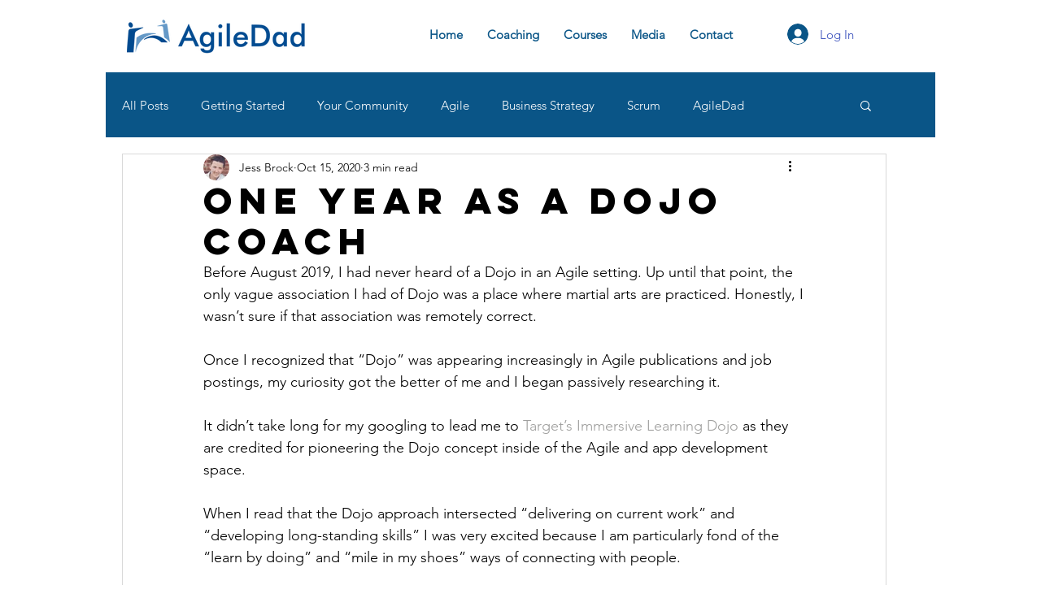

--- FILE ---
content_type: text/html; charset=utf-8
request_url: https://www.google.com/recaptcha/api2/aframe
body_size: 183
content:
<!DOCTYPE HTML><html><head><meta http-equiv="content-type" content="text/html; charset=UTF-8"></head><body><script nonce="DwtYywVXy6PZcx-lbdh_UQ">/** Anti-fraud and anti-abuse applications only. See google.com/recaptcha */ try{var clients={'sodar':'https://pagead2.googlesyndication.com/pagead/sodar?'};window.addEventListener("message",function(a){try{if(a.source===window.parent){var b=JSON.parse(a.data);var c=clients[b['id']];if(c){var d=document.createElement('img');d.src=c+b['params']+'&rc='+(localStorage.getItem("rc::a")?sessionStorage.getItem("rc::b"):"");window.document.body.appendChild(d);sessionStorage.setItem("rc::e",parseInt(sessionStorage.getItem("rc::e")||0)+1);localStorage.setItem("rc::h",'1769144830541');}}}catch(b){}});window.parent.postMessage("_grecaptcha_ready", "*");}catch(b){}</script></body></html>